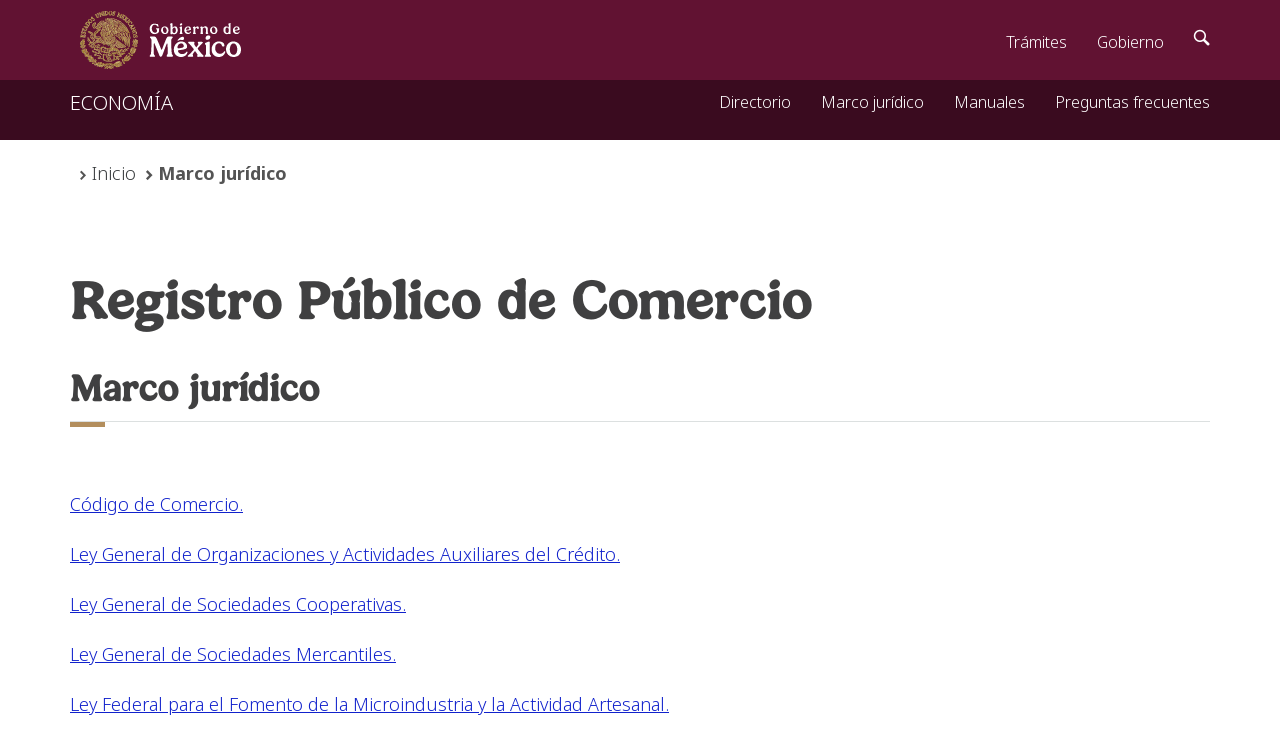

--- FILE ---
content_type: text/html; charset=UTF-8
request_url: https://rpc.economia.gob.mx/siger2/xhtml/marco_juridico.xhtml;jsessionid=KVjKBnsmLYXJSCngsrd60bclbYpUWJuykCg42rqB8wt5n3v9iF8l!-1882866799
body_size: 2203
content:
<?xml version="1.0" encoding="UTF-8" ?>
<!DOCTYPE html PUBLIC "-//W3C//DTD XHTML 1.0 Transitional//EN" "http://www.w3.org/TR/xhtml1/DTD/xhtml1-transitional.dtd">
<html xmlns="http://www.w3.org/1999/xhtml"><head><link type="text/css" rel="stylesheet" href="/siger2/javax.faces.resource/theme.css.xhtml?ln=primefaces-sesiger" />
	<meta http-equiv="content-type" content="text/html;" />
    <meta charset="utf-8" />
    <meta http-equiv="X-UA-Compatible" content="IE=edge" />
    <meta name="viewport" content="width=device-width, initial-scale=1" />
    <title>RPC - SIGER</title>

<!--     CSS -->
    <!--link href="https://framework-gb-ssl.cdn.gob.mx/assets/styles/main.css" rel="stylesheet"-->
	<link href="https://framework-gb.cdn.gob.mx/favicon.ico" rel="shortcut icon" />
    <link href="https://framework-gb.cdn.gob.mx/assets/styles/main.css" rel="stylesheet" /></head><body>
<form id="j_idt5" name="j_idt5" method="post" action="/siger2/xhtml/marco_juridico.xhtml;jsessionid=UiHtNUwbam8L2Cpmrneg2m2SlfvZCF8-urG2WxY8L9ARXaxfdEGW!-2013700716" enctype="application/x-www-form-urlencoded">
<input type="hidden" name="j_idt5" value="j_idt5" />

	<header>
	<!-- Navegacion -->
    <nav class="navbar navbar-inverse sub-navbar navbar-fixed-top">
      <div class="container">
        <div class="navbar-header">
          <button type="button" class="navbar-toggle collapsed" data-toggle="collapse" data-target="#subenlaces">
            <span class="sr-only">.</span>
            <span class="icon-bar"></span>
            <span class="icon-bar"></span>
            <span class="icon-bar"></span>
          </button>
          <a class="navbar-brand" href="https://www.gob.mx/se/">ECONOMÍA</a>
        </div>
        <div class="collapse navbar-collapse" id="subenlaces">      
          <ul class="nav navbar-nav navbar-right">

            <li><a id="j_idt5:irDirectorio" name="j_idt5:irDirectorio" href="/siger2/xhtml/directorio.xhtml;jsessionid=UiHtNUwbam8L2Cpmrneg2m2SlfvZCF8-urG2WxY8L9ARXaxfdEGW!-2013700716">
                Directorio
              </a>
            </li>
            <li><a id="j_idt5:irMarcoJuridico" name="j_idt5:irMarcoJuridico" href="/siger2/xhtml/marco_juridico.xhtml;jsessionid=UiHtNUwbam8L2Cpmrneg2m2SlfvZCF8-urG2WxY8L9ARXaxfdEGW!-2013700716">
                Marco jurídico
              </a>
            </li>	
            <li><a id="j_idt5:irTramites" name="j_idt5:irTramites" href="/siger2/xhtml/tramites.xhtml;jsessionid=UiHtNUwbam8L2Cpmrneg2m2SlfvZCF8-urG2WxY8L9ARXaxfdEGW!-2013700716">
                Manuales
              </a>
            </li>
            <li>
                <a href="../resources/docs/Preguntas_Frecuentes_RPC.pdf" target="_blank">
         			Preguntas frecuentes
           		</a>
            </li>

         </ul>
        </div>
      </div>
    </nav>
	
	</header>
	
	<!-- banner -->
        
	
	<main class="page">
	<div class="container bottom-buffer top-buffer-submenu">
	<div class="row">
	  <div class="col-sm-8">
            <ol class="breadcrumb">
              <li><a href="https://www.gob.mx"><!--&lt;i class="icon icon-home"&gt;&lt;/i&gt;--></a></li>
              <li><a href="/siger2/xhtml/login/login.xhtml;jsessionid=UiHtNUwbam8L2Cpmrneg2m2SlfvZCF8-urG2WxY8L9ARXaxfdEGW!-2013700716">Inicio</a></li>
              <li class="active">Marco jurídico</li>
            </ol>
          </div>
	  </div>
	  
	  <div class="row">
			<div class="col-md-8">
			<h1>Registro Público de Comercio</h1>
			</div>
			</div>
			
		<div class="row">
			<div class="col-md-12">
			<h2>Marco jurídico</h2>
			<hr class="red" />
			</div>
			</div>
			
		<div class="row">
                  <div class="col-sm-12">
                            <!-- &lt;div class="glyphicon glyphicon-file"&gt;&lt;/div&gt;--> <a href="https://www.diputados.gob.mx/LeyesBiblio/ref/ccom.htm" target="_Marco">Código de Comercio.</a>
                            <br />  <br />
                            <a href="https://www.diputados.gob.mx/LeyesBiblio/ref/lgoaac.htm" target="_Marco">Ley General de Organizaciones y Actividades Auxiliares del Crédito.</a>
                            <br />  <br />
                            <a href="https://www.diputados.gob.mx/LeyesBiblio/ref/lgsc.htm" target="_Marco">Ley General de Sociedades Cooperativas.</a>
                            <br />  <br />
                            <a href="https://www.diputados.gob.mx/LeyesBiblio/ref/lgsm.htm" target="_Marco">Ley General de Sociedades Mercantiles.</a>
                            <br />  <br />
                            <a href="https://www.diputados.gob.mx/LeyesBiblio/ref/lffmaa.htm" target="_Marco">Ley Federal para el Fomento de la Microindustria y la Actividad Artesanal.</a> 
                            <br />  <br />
                            <a href="https://dof.gob.mx/nota_detalle.php?codigo=689517&amp;fecha=24/10/2003#gsc.tab=0" target="_Marco">Reglamento del Registro Público de Comercio.</a>
                            <br />  <br />
                            <a href="https://dof.gob.mx/nota_detalle.php?codigo=5160379&amp;fecha=23/09/2010#gsc.tab=0" target="_Marco">Decreto por el que se reforman y adicionan diversas disposiciones del Reglamento del Registro Público de Comercio, publicado el 23 de septiembre de 2010 en el Diario Oficial de la Federación.</a>
                            <br />  <br />
                            <a href="https://dof.gob.mx/nota_detalle.php?codigo=5277963&amp;fecha=16/11/2012#gsc.tab=0" target="_Marco">Decreto por el que se reforma el artículo 30 Bis 1 del Reglamento del Registro Público de Comercio, publicado el 16 de noviembre de 2012 en el Diario Oficial de la Federación.</a>
                            <br />  <br />
							<a href="https://dof.gob.mx/nota_detalle.php?codigo=5377690&amp;fecha=30/12/2014#gsc.tab=0" target="_Marco">Decreto por el que se reforma el artículo 33 Bis 1 del Reglamento del Registro Público de Comercio, publicado el 30 de diciembre de 2014 en el Diario Oficial de la Federación.</a>
							<br />  <br />
							<a href="https://dof.gob.mx/nota_detalle.php?codigo=5466060&amp;fecha=20/12/2016#gsc.tab=0" target="_Marco">Decreto por el que se reforman, adicionan y derogan diversas Disposiciones del Reglamento del Registro Público de Comercio, publicado el 20 de diciembre de 2016 en el Diario Oficial de la Federación.</a>
							<br />  <br />
                            
                            <a href="https://www.dof.gob.mx/nota_detalle.php?codigo=5194830&amp;fecha=13/06/2011#gsc.tab=0" target="_Marco">Lineamientos para la Operación del Registro Público de Comercio.</a>
                            <br />  <br />
                            <a href="https://dof.gob.mx/nota_detalle.php?codigo=5351730&amp;fecha=09/07/2014#gsc.tab=0" target="_Marco">Modificación a los Lineamientos para la Operación del Registro Público de Comercio, publicados el 13 de junio de 2011 en el Diario Oficial de la Federación.</a>
							
                 </div>
        </div>
			
			
	
			
			
	
	</div>
	</main>
	
	     
     <script src="https://ajax.googleapis.com/ajax/libs/jquery/1.11.1/jquery.min.js"></script>
	<script src="https://framework-gb.cdn.gob.mx/gobmx.js"></script><input type="hidden" name="javax.faces.ViewState" id="javax.faces.ViewState" value="282197525427943845:1179254055641040598" autocomplete="off" />
</form></body>
     
</html>